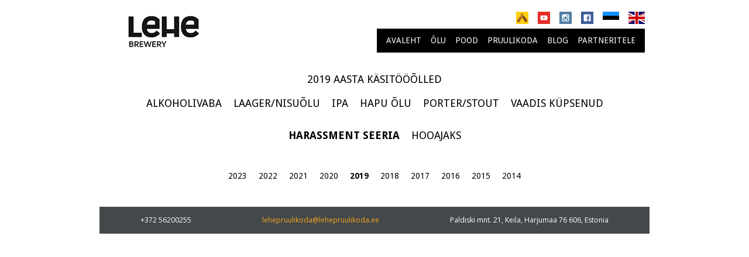

--- FILE ---
content_type: text/html
request_url: https://lehepruulikoda.ee/beer/2019/harassment/
body_size: 2063
content:
<!DOCTYPE html>
<html lang="et">
<head>
    <meta charset="utf-8">
    <meta http-equiv="x-ua-compatible" content="ie=edge">
    <title>2019 aasta käsitööõlled</title>
    <meta name="description" content="2019 aasta hooajalised käsitööõlled Lehe Pruulikojalt. Aastaringi auks ja pühade puhuks pruulitud õlled.">
    <meta name="viewport" content="width=device-width, initial-scale=1.0">
    <link rel="alternate" hreflang="et" href="https://lehepruulikoda.ee/beer/2019/harassment/" />         
    <link rel="alternate" hreflang="en" href="https://lehepruulikoda.ee/en/beer/2019/harassment/" />
        
    <link rel="apple-touch-icon" href="apple-touch-icon.png">
    <link rel="stylesheet" href="https://fonts.googleapis.com/css?family=Droid+Sans:400,700">
    <link rel="stylesheet" href="https://fonts.googleapis.com/css?family=Open+Sans:400,400i,700">
    <link rel="stylesheet" href="https://lehepruulikoda.ee/css/main.css?ver=1684140470">
    <script src="https://lehepruulikoda.ee/js/vendor/modernizr-2.8.3.min.js"></script>    
    
</head>

<body>
<header class="site-header">
<ul class="social-language-menu">
<li class="language-item">
    <a class="language-link" href="https://lehepruulikoda.ee/en/beer/2019/harassment/">
        <img class="language-image" 
            src="https://lehepruulikoda.ee/img/flag-en.svg" 
            alt="English"/>
    </a>
</li>
<li class="language-item">
    <a class="language-link" href="https://lehepruulikoda.ee/beer/2019/harassment/">
        <img class="language-image" 
            src="https://lehepruulikoda.ee/img/flag-et.svg" 
            alt="Eesti"/>
    </a>
</li>

<li class="social-item">
    <a class="social-link" href="https://www.facebook.com/lehebrewery">
        <img class="social-image" 
                src="https://lehepruulikoda.ee/img/facebook.svg"  
                alt="Link to Facebook"/>
    </a>
</li>
<li class="social-item">
    <a class="social-link" href="https://www.instagram.com/lehebrewery"> 
        <img class="social-image" 
            src="https://lehepruulikoda.ee/img/instagram.svg" 
            alt="Link to Instagram"/>
    </a>
</li>
<li class="social-item">
    <a class="social-link" href="https://www.youtube.com/channel/UCvsfybCspWdBeotKLooNKxA">
        <img class="social-image" 
            src="https://lehepruulikoda.ee/img/youtube.svg" 
            alt="Link to Youtube"/>
    </a>
</li>
<li class="social-item">
    <a class="social-link" href="https://untappd.com/LehePruulikoda">
        <img class="social-image"
            src="https://lehepruulikoda.ee/img/untappd.svg" 
            alt="Link to Untappd"/>
    </a>
</li>
</ul>
<div>
<a href="https://lehepruulikoda.ee/" class="lehe-logo-link" rel="home">
    <img width="220" 
        height="83" 
        src="https://lehepruulikoda.ee/img/lehe-logo.png" 
        class="lehe-logo" 
        alt="Lehe Logo" 
    />
</a>			
</div>
<nav class="main-navigation">
    <div class="small-screen-menu-container">
        <ul class="small-screen-menu">
            <li class="small-screen-item">
                <a class="small-screen-link" href="https://craft.lehe.beer">
                    <img class="small-screen-image" 
                        src="https://lehepruulikoda.ee/img/shop.svg" 
                        alt="Shop"/>
                </a>
            </li>        
            <li class="small-screen-item">
                <a class="small-screen-link" href="mailto:lehepruulikoda@lehepruulikoda.ee">
                    <img class="small-screen-image" 
                        src="https://lehepruulikoda.ee/img/mail.svg" 
                        alt="Mail"/>
                </a>
            </li>
            <li class="small-screen-item">
                <a class="small-screen-link" href="https://lehepruulikoda.ee/beer/tried-and-true/"> 
                    <img class="small-screen-image" 
                        src="https://lehepruulikoda.ee/img/pub.svg" 
                        alt="Beers"/>
                </a>
            </li>
            <li id="small-screen-menu-button" class="small-screen-item">
                <a class="small-screen-link" href="#!"> 
                    <img class="small-screen-image" 
                        src="https://lehepruulikoda.ee/img/menu.svg" 
                        alt="Menu"/>
                </a>
            </li>
        </ul>
    </div>
    <div class="menu-main-menu-container">
<ul class="menu"><li><a href="https://lehepruulikoda.ee/">Avaleht</a></li><li><a href="https://lehepruulikoda.ee/beer/tried-and-true/">Õlu</a></li><li><a href="https://craft.lehe.beer">Pood</a></li><li><a href="https://lehepruulikoda.ee/page/pruulikoda/">Pruulikoda</a>
<ul class="sub-menu"><li><a href="https://lehepruulikoda.ee/page/pruulimine/">Pruulimine</a></li><li><a href="https://lehepruulikoda.ee/page/pildid/">Pildid</a></li>
</ul>
</li><li><a href="https://lehepruulikoda.ee/blog/">Blog</a></li><li><a href="https://lehepruulikoda.ee/page/partneritele/">Partneritele</a></li>
</ul>
</div>		
</nav>

</header>
<main class="site-content">
            
            <p class="beer-list-heading">2019 aasta käsitööõlled</p>
            <ul class="category-list">
                    <li>                    
                    <a href="https://lehepruulikoda.ee/beer/2019/alcoholfree">Alkoholivaba</a></li>
                
                    <li>                    
                    <a href="https://lehepruulikoda.ee/beer/2019/lager">Laager/Nisuõlu</a></li>
                
                    <li>                    
                    <a href="https://lehepruulikoda.ee/beer/2019/tried-and-true">IPA</a></li>
                
                    <li>                    
                    <a href="https://lehepruulikoda.ee/beer/2019/sour">Hapu õlu</a></li>
                
                    <li>                    
                    <a href="https://lehepruulikoda.ee/beer/2019/portersstouts">Porter/Stout</a></li>
                
                    <li>                    
                    <a href="https://lehepruulikoda.ee/beer/2019/rare-and-aged">Vaadis küpsenud</a></li>
                
                    <li class="category-item-current">                    
                    <a href="https://lehepruulikoda.ee/beer/2019/harassment">Harassment seeria</a></li>
                
                    <li>                    
                    <a href="https://lehepruulikoda.ee/beer/2019/seasonals">Hooajaks</a></li>
                
            </ul>
            
            
            
                
            
                    
            <ul class="year-list">
                
                    <li><a href="https://lehepruulikoda.ee/beer/harassment">2023</a></li>
                
                    <li><a href="https://lehepruulikoda.ee/beer/2022/harassment">2022</a></li>
                
                    <li><a href="https://lehepruulikoda.ee/beer/2021/harassment">2021</a></li>
                
                    <li><a href="https://lehepruulikoda.ee/beer/2020/harassment">2020</a></li>
                
                    <li class="year-item-current"><a href="https://lehepruulikoda.ee/beer/2019/harassment">2019</a></li>
                
                    <li><a href="https://lehepruulikoda.ee/beer/2018/harassment">2018</a></li>
                
                    <li><a href="https://lehepruulikoda.ee/beer/2017/harassment">2017</a></li>
                
                    <li><a href="https://lehepruulikoda.ee/beer/2016/harassment">2016</a></li>
                
                    <li><a href="https://lehepruulikoda.ee/beer/2015/harassment">2015</a></li>
                
                    <li><a href="https://lehepruulikoda.ee/beer/2014/harassment">2014</a></li>
                
            </ul>

    </main><footer class="site-footer">
    <div class="lehe-phone">
        <a href="callto:+37256200255">+372 56200255</a>			
    </div>
    <div class="lehe-mail">
        <a href="mailto:lehepruulikoda@lehepruulikoda.ee">lehepruulikoda@lehepruulikoda.ee</a>			
    </div>
    <div class="lehe-address">
        <a href="http://maps.google.com/?q=Lehe+Pruulikoda">Paldiski mnt. 21, Keila, Harjumaa 76 606, Estonia</a>
    </div>		
</footer>
<script src="https://lehepruulikoda.ee/js/vendor/jquery-1.12.0.min.js"></script>    
<script src="https://lehepruulikoda.ee/js/navigation.js?ver=1684140470"></script>

<script async src="https://www.googletagmanager.com/gtag/js?id=UA-49806188-1"></script>
<script>
  window.dataLayer = window.dataLayer || [];
  function gtag(){dataLayer.push(arguments);}
  gtag('js', new Date());
  gtag('config', 'UA-49806188-1', { 'anonymize_ip': true });
</script>
<script>
    !function(f,b,e,v,n,t,s)
    {if(f.fbq)return;n=f.fbq=function(){n.callMethod?
    n.callMethod.apply(n,arguments):n.queue.push(arguments)};
    if(!f._fbq)f._fbq=n;n.push=n;n.loaded=!0;n.version='2.0';
    n.queue=[];t=b.createElement(e);t.async=!0;
    t.src=v;s=b.getElementsByTagName(e)[0];
    s.parentNode.insertBefore(t,s)}(window, document,'script',
    'https://connect.facebook.net/en_US/fbevents.js');
    fbq('init', '1690717244503601');
    fbq('track', 'PageView');
  </script>
  <noscript><img height="1" width="1" style="display:none"
    src="https://www.facebook.com/tr?id=1690717244503601&ev=PageView&noscript=1"
  /></noscript>
  </body>
</html>


--- FILE ---
content_type: text/css
request_url: https://lehepruulikoda.ee/css/main.css?ver=1684140470
body_size: 3155
content:
/*! normalize.css v7.0.0 | MIT License | github.com/necolas/normalize.css */html{line-height:1.15;-ms-text-size-adjust:100%;-webkit-text-size-adjust:100%}body{margin:0}article,aside,footer,header,nav,section{display:block}h1{font-size:2em;margin:.67em 0}figcaption,figure,main{display:block}figure{margin:1em 40px}hr{-webkit-box-sizing:content-box;box-sizing:content-box;height:0;overflow:visible}pre{font-family:monospace,monospace;font-size:1em}a{background-color:transparent;-webkit-text-decoration-skip:objects}abbr[title]{border-bottom:none;text-decoration:underline;-webkit-text-decoration:underline dotted;text-decoration:underline dotted}b,strong{font-weight:inherit}b,strong{font-weight:bolder}code,kbd,samp{font-family:monospace,monospace;font-size:1em}dfn{font-style:italic}mark{background-color:#ff0;color:#000}small{font-size:80%}sub,sup{font-size:75%;line-height:0;position:relative;vertical-align:baseline}sub{bottom:-.25em}sup{top:-.5em}audio,video{display:inline-block}audio:not([controls]){display:none;height:0}img{border-style:none}svg:not(:root){overflow:hidden}button,input,optgroup,select,textarea{font-family:sans-serif;font-size:100%;line-height:1.15;margin:0}button,input{overflow:visible}button,select{text-transform:none}[type=reset],[type=submit],button,html [type=button]{-webkit-appearance:button}[type=button]::-moz-focus-inner,[type=reset]::-moz-focus-inner,[type=submit]::-moz-focus-inner,button::-moz-focus-inner{border-style:none;padding:0}[type=button]:-moz-focusring,[type=reset]:-moz-focusring,[type=submit]:-moz-focusring,button:-moz-focusring{outline:1px dotted ButtonText}fieldset{padding:.35em .75em .625em}legend{-webkit-box-sizing:border-box;box-sizing:border-box;color:inherit;display:table;max-width:100%;padding:0;white-space:normal}progress{display:inline-block;vertical-align:baseline}textarea{overflow:auto}[type=checkbox],[type=radio]{-webkit-box-sizing:border-box;box-sizing:border-box;padding:0}[type=number]::-webkit-inner-spin-button,[type=number]::-webkit-outer-spin-button{height:auto}[type=search]{-webkit-appearance:textfield;outline-offset:-2px}[type=search]::-webkit-search-cancel-button,[type=search]::-webkit-search-decoration{-webkit-appearance:none}::-webkit-file-upload-button{-webkit-appearance:button;font:inherit}details,menu{display:block}summary{display:list-item}canvas{display:inline-block}template{display:none}[hidden]{display:none}html{min-width:320px;-webkit-box-sizing:border-box;box-sizing:border-box}*,:after,:before{-webkit-box-sizing:inherit;box-sizing:inherit}body{background:#fff}body,button,input,select,textarea{color:#404040;font-family:"Droid Sans",sans-serif;font-size:16px;font-size:1rem;line-height:1.5}img{height:auto;max-width:100%}.site-content,.site-footer,.site-header{max-width:940px;margin:12px auto 12px auto}.site-content:after,.site-content:before,.site-footer:after,.site-footer:before,.site-header:after,.site-header:before{content:"";display:table;table-layout:fixed}.site-content:after,.site-footer:after,.site-header:after{clear:both}.social-language-menu{display:-webkit-box;display:-ms-flexbox;display:flex;-webkit-box-orient:horizontal;-webkit-box-direction:reverse;-ms-flex-direction:row-reverse;flex-direction:row-reverse;float:right;list-style:none;-webkit-box-sizing:border-box;box-sizing:border-box;padding:0;-webkit-padding-start:0}.language-link,.lehe-logo-link,.social-link{display:block;-webkit-box-sizing:border-box;box-sizing:border-box;line-height:0}.lehe-logo,.lehe-logo-link{float:left;width:auto;height:auto}.lehe-logo{width:120px}.social-language-menu{width:100%;margin:0 0 10px;-webkit-box-shadow:0 4px 7px -3px rgba(31,50,63,.25);box-shadow:0 4px 7px -3px rgba(31,50,63,.25)}.site-header{margin:0 auto 12px auto}.language-link,.social-link{margin:12px 8px}.social-image{height:24px;width:24px;max-height:24px;max-width:24px}.language-image{height:24px;width:32px;max-height:24px;max-width:32px}@media screen and (min-width:621px){.lehe-logo{width:220px}.social-language-menu{width:60%;margin:0;-webkit-box-shadow:none;box-shadow:none}.site-header{margin:12px auto 12px auto}.language-link,.social-link{margin:8px 8px}.social-image{height:21px;width:21px;max-height:21px;max-width:21px}.language-image{height:21px;width:28px;max-height:21px;max-width:28px}}.main-navigation{display:block;position:relative;-webkit-box-sizing:border-box;box-sizing:border-box;float:right;width:200px;-webkit-padding-start:0}.main-navigation{width:60%}.main-navigation li{display:list-item;list-style:none}.main-navigation ul{-webkit-padding-start:0;margin:0}.small-screen-menu-container{display:block}ul.small-screen-menu{display:-webkit-box;display:-ms-flexbox;display:flex;padding:0;-webkit-box-pack:end;-ms-flex-pack:end;justify-content:flex-end}.small-screen-link{display:block;line-height:0;margin:5px 10px}.small-screen-image{height:33px;width:33px}.menu-main-menu-container{display:none}@media screen and (max-width:620px){.menu-main-menu-container{position:absolute;z-index:10;top:57px;width:100%}.main-navigation ul{width:100%;padding-left:0}.main-navigation ul li ul{padding-left:0}.menu a,.menu a:link,.menu a:visited{display:block;font-size:18px;padding:14px 10px 14px 10px;text-decoration:none;color:#fff;display:block;text-decoration:none;background-color:rgba(0,0,0,.7);position:relative;text-transform:uppercase;width:100%}.menu a:hover{text-decoration:underline}.sub-menu a,.sub-menu a:hover,.sub-menu a:link,.sub-menu a:visited{font-size:16px;padding-left:20px}.menu li.current-menu-item>a{font-weight:700}.menu li.current-menu-item a,.menu li.current-menu-parent a{background-color:rgba(68,72,74,.7)}}@media screen and (min-width:621px){.menu a,.menu a:link,.menu a:visited{display:block;text-decoration:none;color:#fff;display:block;text-decoration:none;background-color:#000;position:relative;text-transform:uppercase}.menu a:hover{text-decoration:underline}.menu li.current-menu-item>a{font-weight:700}.menu li.current-menu-item a,.menu li.current-menu-parent a{background-color:#44484a}.menu{display:-webkit-box;display:-ms-flexbox;display:flex;padding:0;-webkit-box-pack:end;-ms-flex-pack:end;justify-content:flex-end;position:relative}.menu li{list-style:none}.menu li.current-menu-item ul,.menu li.current-menu-parent ul{display:-webkit-box;display:-ms-flexbox;display:flex;position:absolute;padding:0;-webkit-box-pack:start;-ms-flex-pack:start;justify-content:flex-start}.menu li ul{display:none}.small-screen-menu-container{display:none}.menu-main-menu-container{display:block;position:static;margin-right:8px}.menu a{padding:12px 8px;font-size:12px}.menu>li:first-child a{padding:12px 8px 12px 16px}.menu>li:last-child a{padding:12px 16px 12px 8px}}@media screen and (min-width:700px){.menu a{padding:10px 8px;font-size:14px}.menu>li:first-child a{padding:10px 8px 10px 16px}.menu>li:last-child a{padding:10px 16px 10px 8px}}.site-footer{padding:10px;display:-webkit-box;display:-ms-flexbox;display:flex;-ms-flex-pack:distribute;justify-content:space-around;-webkit-box-orient:vertical;-webkit-box-direction:normal;-ms-flex-direction:column;flex-direction:column;background-color:#44484a}.site-footer div{font-family:'Open Sans',sans-serif;font-size:12px;color:#fff;padding:4px;margin-left:auto;margin-right:auto}@media screen and (min-width:621px){.site-footer{-webkit-box-orient:horizontal;-webkit-box-direction:normal;-ms-flex-direction:row;flex-direction:row}}.site-footer a,.site-footer a:link,.site-footer a:visited{display:block;text-decoration:none;color:#fff}.site-footer .lehe-mail a{color:#f8a620}.site-footer a:hover{text-decoration:underline}.beer-article{display:-webkit-box;display:-ms-flexbox;display:flex;padding:0;-ms-flex-wrap:wrap;flex-wrap:wrap;-webkit-margin-start:0;-ms-flex-pack:distribute;justify-content:space-around}.beer-figure{-ms-flex-preferred-size:100%;flex-basis:100%}.beer-img{display:block;margin:auto}div.beer-article-divider{display:block;height:5px;width:45%;margin-top:10px;margin-bottom:10px;margin-left:auto;margin-right:auto;border-bottom:1px solid #a9a9a9}.beer-info{-ms-flex-preferred-size:100%;flex-basis:100%;padding-right:10px;padding-left:10px}@media screen and (min-width:621px){.beer-article{-ms-flex-wrap:nowrap;flex-wrap:nowrap}.beer-figure{-ms-flex-preferred-size:55%;flex-basis:55%}.beer-info{-ms-flex-preferred-size:45%;flex-basis:45%}}h1.beer-info-title{margin-top:16px;margin-bottom:0;font-family:'Droid Sans',sans-serif;font-size:24px;font-weight:700;color:#8a0b13;text-transform:uppercase}h2.beer-info-style{margin-top:0;font-size:16px;font-weight:700}div.beer-info h3,h3.beer-info-chapter-heading{margin-top:0;font-size:14px;font-weight:700;margin-bottom:0}.beer-info p{margin-top:0;margin-bottom:14px;font-family:'Open Sans',sans-serif;font-size:14px;-webkit-hyphens:auto;-ms-hyphens:auto;hyphens:auto}.beer-info a,.beer-info a:link,.beer-info a:visited{text-decoration:underline;color:#000}.category-list{margin-top:18px;margin-bottom:18px;display:-webkit-box;display:-ms-flexbox;display:flex;padding:0;-ms-flex-wrap:wrap;flex-wrap:wrap;-webkit-margin-start:0;-webkit-box-pack:center;-ms-flex-pack:center;justify-content:center}.category-list li{list-style:none;-ms-flex-preferred-size:auto;flex-basis:auto}.year-list{display:-webkit-box;display:-ms-flexbox;display:flex;padding:0;-webkit-margin-start:0;-webkit-box-pack:center;-ms-flex-pack:center;justify-content:center}.year-list li{list-style:none;-ms-flex-preferred-size:auto;flex-basis:auto}.category-list a,.category-list a:link,.category-list a:visited,.year-list a,.year-list a:link,.year-list a:visited{display:block;font-size:18px;padding:14px 10px 14px 10px;text-decoration:none;color:#000;position:relative;text-transform:uppercase;width:100%}.category-list{margin-top:0}.beer-list-heading{display:-webkit-box;display:-ms-flexbox;display:flex;-webkit-box-pack:center;-ms-flex-pack:center;justify-content:center;font-size:18px;text-decoration:none;color:#000;text-transform:uppercase;width:100%;margin-bottom:0}.year-list a,.year-list a:link,.year-list a:visited{display:block;font-size:14px}.category-list a:hover,.year-list a:hover{text-decoration:underline}.category-list li.category-item-current>a,.year-list li.year-item-current>a{font-weight:700}p.fallback{width:50%;margin-left:auto;margin-right:auto}.page-article{margin-top:36px;padding:0;-webkit-margin-start:0}.page-figure{margin-top:24px;margin-bottom:0;margin-left:25px;margin-right:15px;display:-webkit-box;display:-ms-flexbox;display:flex;-webkit-box-pack:center;-ms-flex-pack:center;justify-content:center;float:none}.page-img{display:block;-ms-flex-item-align:center;align-self:center}.page-text p{font-family:'Open Sans',sans-serif;font-size:16px;max-width:640px;margin-top:16px;margin-bottom:16px;margin-left:auto;margin-right:auto;padding-right:10px;padding-left:10px}.page-text a{text-decoration:underline;color:#000}.page-text h3{font-family:'Droid Sans',sans-serif;font-size:20px;font-weight:700;color:#8a0b13;max-width:640px;margin-top:0;margin-top:16px;margin-bottom:0;margin-left:auto;margin-right:auto;padding-right:10px;padding-left:10px}.page-text img{display:block;margin-left:auto;margin-right:auto}header.page-text-header{display:-webkit-box;display:-ms-flexbox;display:flex;-ms-flex-pack:distribute;justify-content:space-around}h1.page-text-header{font-family:'Droid Sans',sans-serif;font-size:24px;font-weight:700;color:#8a0b13;text-transform:uppercase;display:inline-block}@media screen and (min-width:621px){.page-figure{float:left;-ms-flex-pack:distribute;justify-content:space-around}}.blog-list{display:-webkit-box;display:-ms-flexbox;display:flex;margin-top:20px;-webkit-box-orient:horizontal;-webkit-box-direction:normal;-ms-flex-direction:row;flex-direction:row;-ms-flex-wrap:wrap;flex-wrap:wrap;-webkit-margin-start:0;-ms-flex-pack:distribute;justify-content:space-around}.blog-figure{width:220px;display:block;margin:5px;padding:0}.blog-img{width:100%;display:block;border-radius:3px;-webkit-box-shadow:6px 6px 7px 0 rgba(0,0,0,.2);box-shadow:6px 6px 7px 0 rgba(0,0,0,.2)}.blog-list a,.blog-list a:link,.blog-list a:visited{text-decoration:none;color:#000}.blog-list a:hover{text-decoration:underline}.blog-figure h3{font-size:14px;font-family:'Droid Sans',sans-serif;text-align:center}@media screen and (min-width:459px){.blog-list{-ms-flex-pack:distribute;justify-content:space-around}.blog-figure{width:220px;display:block;padding:0}.blog-img{width:100%;display:block;margin:5px}}.blog-article{margin-top:36px;padding:0;-webkit-margin-start:0}.blog-figure-single{margin-top:24px;margin-bottom:0;margin-left:25px;margin-right:15px;display:-webkit-box;display:-ms-flexbox;display:flex;-webkit-box-pack:center;-ms-flex-pack:center;justify-content:center;float:none}.blog-img-single{display:block;-ms-flex-item-align:center;align-self:center}.blog-text a,.blog-text a:link,.blog-text a:visited{text-decoration:underline;color:#000}.blog-text p{font-family:'Open Sans',sans-serif;font-size:16px;max-width:640px;margin-top:16px;margin-bottom:16px;margin-left:auto;margin-right:auto;padding-right:10px;padding-left:10px}.blog-text video{display:block;max-width:640px;margin-top:16px;margin-bottom:16px;margin-left:auto;margin-right:auto;padding-right:10px;padding-left:10px}.blog-text a{text-decoration:underline;color:#000}.blog-text h3{font-family:'Droid Sans',sans-serif;font-size:16px;font-weight:700;max-width:640px;margin-top:0;margin-top:16px;margin-bottom:0;margin-left:auto;margin-right:auto;padding-right:10px;padding-left:10px}.blog-text img{display:block;margin-left:auto;margin-right:auto}.blog-text-header{display:-webkit-box;display:-ms-flexbox;display:flex;-webkit-box-orient:vertical;-webkit-box-direction:normal;-ms-flex-direction:column;flex-direction:column;-webkit-box-pack:center;-ms-flex-pack:center;justify-content:center;max-width:640px;margin-left:auto;margin-right:auto}.blog-text-header h1{font-family:'Droid Sans',sans-serif;font-size:24px;font-weight:700;color:#8a0b13;text-transform:uppercase;text-align:center;display:block}.blog-text-header h3{font-family:'Droid Sans',sans-serif;margin-top:0;font-size:14px;font-weight:700;text-align:center;margin-bottom:0;display:block}@media screen and (min-width:621px){.blog-figure-single{float:left;-ms-flex-pack:distribute;justify-content:space-around}}.image-list{display:-webkit-box;display:-ms-flexbox;display:flex;margin-top:40px;-webkit-box-orient:horizontal;-webkit-box-direction:normal;-ms-flex-direction:row;flex-direction:row;-ms-flex-wrap:wrap;flex-wrap:wrap;-webkit-margin-start:0;-ms-flex-pack:distribute;justify-content:space-around}.image-figure{width:220px;display:block;margin:5px;padding:0}.image-img{width:100%;display:block;border-radius:3px;-webkit-box-shadow:6px 6px 7px 0 rgba(0,0,0,.2);box-shadow:6px 6px 7px 0 rgba(0,0,0,.2)}.image-list a,.image-list a:link,.image-list a:visited{text-decoration:none;color:#000}.image-list a:hover{text-decoration:underline}.image-figure h3{font-size:14px;font-family:'Droid Sans',sans-serif;font-weight:700;text-align:center;margin-bottom:0}.image-figure p{font-size:14px;font-family:'Droid Sans',sans-serif;text-align:center;margin:0}@media screen and (min-width:459px){.image-list{-ms-flex-pack:distribute;justify-content:space-around}.image-figure{width:220px;display:block;padding:0}.image-img{width:100%;display:block;margin:5px}}.frontpage-title{margin-top:16px;margin-bottom:16px;font-family:'Droid Sans',sans-serif;font-size:24px;font-weight:700;color:#8a0b13;text-transform:uppercase;text-align:center}.fp-beer-article,.fp-blog-article{display:-webkit-box;display:-ms-flexbox;display:flex;-webkit-box-orient:vertical;-webkit-box-direction:normal;-ms-flex-direction:column;flex-direction:column;padding:0;-webkit-margin-start:0;-ms-flex-pack:distribute;justify-content:space-around}.fp-beer-figure,.fp-blog-figure{-ms-flex-preferred-size:100%;flex-basis:100%;margin-top:30px;margin-bottom:20px;margin-left:20px;margin-right:20px}.fp-beer-img,.fp-blog-img{display:block;width:330px;height:auto;margin-left:auto;margin-right:auto}.fp-beer-info,.fp-blog-info{-ms-flex-preferred-size:100%;flex-basis:100%;padding-right:10px;padding-left:10px;height:auto}@media screen and (min-width:621px){.fp-beer-article{float:left}.fp-blog-article{float:right}.fp-beer-article,.fp-blog-article{width:80%;-ms-flex-wrap:nowrap;flex-wrap:nowrap;-webkit-box-orient:horizontal;-webkit-box-direction:normal;-ms-flex-direction:row;flex-direction:row}.fp-beer-figure,.fp-blog-figure{-ms-flex-preferred-size:35%;flex-basis:35%;display:block;width:220px;height:auto}.fp-beer-info,.fp-blog-info{-ms-flex-preferred-size:75%;flex-basis:75%;height:auto}}h1.fp-beer-info-title,h1.fp-blog-info-title{margin-top:20px;margin-bottom:0;font-family:'Droid Sans',sans-serif;font-size:20px;font-weight:700;color:#8a0b13}h2.fp-beer-info-style{margin-top:0;font-family:'Droid Sans',sans-serif;font-size:20px;font-weight:400;font-style:italic}.fp-read-more,.fp-read-more:link,.fp-read-more:visited{color:#000}.fp-header-link,.fp-header-link:link,.fp-header-link:visited{-webkit-text-decoration:None;text-decoration:None}

--- FILE ---
content_type: image/svg+xml
request_url: https://lehepruulikoda.ee/img/untappd.svg
body_size: 1629
content:
<?xml version="1.0" encoding="UTF-8" standalone="no"?>
<!-- Created with Inkscape (http://www.inkscape.org/) -->

<svg
   xmlns:dc="http://purl.org/dc/elements/1.1/"
   xmlns:cc="http://creativecommons.org/ns#"
   xmlns:rdf="http://www.w3.org/1999/02/22-rdf-syntax-ns#"
   xmlns:svg="http://www.w3.org/2000/svg"
   xmlns="http://www.w3.org/2000/svg"
   xmlns:xlink="http://www.w3.org/1999/xlink"
   xmlns:sodipodi="http://sodipodi.sourceforge.net/DTD/sodipodi-0.dtd"
   xmlns:inkscape="http://www.inkscape.org/namespaces/inkscape"
   width="1252"
   height="1252"
   id="svg2"
   version="1.1"
   inkscape:version="0.48.4 r9939"
   sodipodi:docname="untappd-2016.svg">
  <defs
     id="defs4">
    <linearGradient
       id="linearGradient3862">
      <stop
         id="stop3864"
         offset="0"
         style="stop-color:#734019;stop-opacity:1;" />
      <stop
         id="stop3866"
         offset="1"
         style="stop-color:#8e4e22;stop-opacity:1;" />
    </linearGradient>
    <linearGradient
       id="linearGradient3842">
      <stop
         style="stop-color:#e17e24;stop-opacity:1;"
         offset="0"
         id="stop3844" />
      <stop
         style="stop-color:#924f21;stop-opacity:1;"
         offset="1"
         id="stop3846" />
    </linearGradient>
    <linearGradient
       inkscape:collect="always"
       xlink:href="#linearGradient3862"
       id="linearGradient3885"
       gradientUnits="userSpaceOnUse"
       gradientTransform="matrix(0.81480122,0.57974042,-0.57974042,0.81480122,202.02441,127.50805)"
       x1="11.404741"
       y1="156.40669"
       x2="980.34662"
       y2="29.127472" />
    <linearGradient
       inkscape:collect="always"
       xlink:href="#linearGradient3842"
       id="linearGradient3888"
       gradientUnits="userSpaceOnUse"
       gradientTransform="matrix(0.81480122,0.57974042,-0.57974042,0.81480122,601.29315,51.989116)"
       x1="-280.79041"
       y1="232.86238"
       x2="140.1302"
       y2="1057.1469" />
  </defs>
  <sodipodi:namedview
     id="base"
     pagecolor="#ffce0d"
     bordercolor="#666666"
     borderopacity="1.0"
     inkscape:pageopacity="1"
     inkscape:pageshadow="2"
     inkscape:zoom="0.35"
     inkscape:cx="567.7594"
     inkscape:cy="365.08473"
     inkscape:document-units="px"
     inkscape:current-layer="layer1"
     showgrid="false"
     fit-margin-top="0"
     fit-margin-left="0"
     fit-margin-right="0"
     fit-margin-bottom="0"
     showguides="true"
     inkscape:guide-bbox="true"
     inkscape:window-width="1603"
     inkscape:window-height="970"
     inkscape:window-x="198"
     inkscape:window-y="67"
     inkscape:window-maximized="0">
    <sodipodi:guide
       orientation="0,1"
       position="565.71429,1382.8571"
       id="guide3065" />
  </sodipodi:namedview>
  <metadata
     id="metadata7">
    <rdf:RDF>
      <cc:Work
         rdf:about="">
        <dc:format>image/svg+xml</dc:format>
        <dc:type
           rdf:resource="http://purl.org/dc/dcmitype/StillImage" />
        <dc:title></dc:title>
      </cc:Work>
    </rdf:RDF>
  </metadata>
  <g
     inkscape:label="Layer 1"
     inkscape:groupmode="layer"
     id="layer1"
     transform="translate(253.95276,99.818909)">
    <rect
       style="fill:#ffce0d;fill-opacity:1;stroke:none"
       id="rect3909"
       width="1252"
       height="1252"
       x="-253.95276"
       y="-99.818909" />
    <path
       sodipodi:nodetypes="ccccccccccccccc"
       inkscape:connector-curvature="0"
       id="path3858"
       d="M 680.28097,957.44912 C 772.45539,996.35503 906.63835,905.86843 898.51914,806.4971 L 620.58838,404.68 524.88375,352.32658 310.6236,122.2939 l -3.85513,-16.8743 -14.63523,-4.2077 -2.07106,-16.806242 c -38.81031,3.741189 -64.51677,21.521862 -80.77456,55.870532 l 15.28873,7.66379 0.53638,13.95966 14.42927,9.56032 143.17853,279.19875 19.62967,104.9733 z"
       style="fill:url(#linearGradient3885);fill-opacity:1;stroke:none;stroke-width:1;stroke-opacity:1" />
    <path
       style="fill:url(#linearGradient3888);fill-opacity:1;stroke:none;stroke-width:1;stroke-opacity:1"
       d="m -158.90255,806.83198 c -5.21425,99.91295 125.536838,195.29142 216.213318,153.83826 L 340.55565,562.58126 357.21328,454.77227 500.59666,175.01588 l 14.55501,-9.36777 -1.02419,-15.1936 15.0982,-7.66703 C 512.49969,107.56707 487.03182,89.446293 449.20056,85.848686 l -2.00317,16.984284 -12.94383,5.2552 -4.07901,16.82157 L 216.36907,354.56 124.34233,408.743 z"
       id="path3840"
       inkscape:connector-curvature="0"
       sodipodi:nodetypes="ccccccccccccccc" />
  </g>
</svg>


--- FILE ---
content_type: image/svg+xml
request_url: https://lehepruulikoda.ee/img/shop.svg
body_size: 634
content:
<?xml version="1.0" encoding="utf-8"?>
<!-- Generator: Adobe Illustrator 16.0.4, SVG Export Plug-In . SVG Version: 6.00 Build 0)  -->
<!DOCTYPE svg PUBLIC "-//W3C//DTD SVG 1.1//EN" "http://www.w3.org/Graphics/SVG/1.1/DTD/svg11.dtd">
<svg version="1.1" id="Layer_1" xmlns="http://www.w3.org/2000/svg" xmlns:xlink="http://www.w3.org/1999/xlink" x="0px" y="0px"
	 width="54px" height="54px" viewBox="0 0 54 54" enable-background="new 0 0 54 54" xml:space="preserve">
<g>
	<g>
		<path fill="#5DB3CF" d="M52,26.999C52,40.806,40.806,52,27.002,52C13.193,52,2,40.806,2,26.999S13.193,2,27.002,2
			C40.806,2,52,13.192,52,26.999z"/>
	</g>
</g>
<path fill="#FFFFFF" d="M35.706,37.3c-1.846,0-3.389,1.269-3.835,2.976h-7.262c-0.44-1.681-1.942-2.929-3.75-2.967l-0.684-3.09
	h17.414l2.893-14.122h-23.43l-1.626-7.351H9.518v2h4.302l5.095,23.037c-1.253,0.67-2.117,1.975-2.117,3.492
	c0,2.193,1.784,3.979,3.977,3.979c1.846,0,3.387-1.271,3.834-2.979h7.261c0.447,1.708,1.99,2.979,3.836,2.979
	c2.193,0,3.979-1.785,3.979-3.979C39.685,39.083,37.899,37.3,35.706,37.3z M20.775,43.254c-1.09,0-1.977-0.888-1.977-1.979
	c0-1.089,0.887-1.976,1.977-1.976c1.09,0,1.977,0.887,1.977,1.976C22.752,42.366,21.865,43.254,20.775,43.254z M35.706,43.254
	c-1.091,0-1.979-0.888-1.979-1.979c0-1.089,0.888-1.976,1.979-1.976s1.979,0.887,1.979,1.976
	C37.685,42.366,36.797,43.254,35.706,43.254z"/>
</svg>


--- FILE ---
content_type: image/svg+xml
request_url: https://lehepruulikoda.ee/img/menu.svg
body_size: 1515
content:
<?xml version="1.0" encoding="utf-8"?>
<!-- Generator: Adobe Illustrator 16.0.0, SVG Export Plug-In . SVG Version: 6.00 Build 0)  -->
<!DOCTYPE svg PUBLIC "-//W3C//DTD SVG 1.1//EN" "http://www.w3.org/Graphics/SVG/1.1/DTD/svg11.dtd">
<svg version="1.1" id="Layer_1" xmlns="http://www.w3.org/2000/svg" xmlns:xlink="http://www.w3.org/1999/xlink" x="0px" y="0px"
	 width="28px" height="28px" viewBox="0 0 28 28" enable-background="new 0 0 28 28" xml:space="preserve">
<g>
	<path fill="#707172" d="M94,28.001c-7.722,0-14-6.279-14-14.001c0-7.718,6.278-13.999,14-13.999c7.72,0,14,6.281,14,13.999
		C108,21.722,101.72,28.001,94,28.001L94,28.001z"/>
	<g>
		<path fill="#FFFFFF" d="M91.963,11.227h-1.789v2.866h1.789v8.447h3.446v-8.392h2.292l0.365-2.922h-2.657l0.056-1.395
			c0,0-0.184-1.054,0.918-1.131h1.684V5.832h-2.813c0,0-3.157,0-3.239,2.973L91.963,11.227z"/>
	</g>
</g>
<g>
	<path fill="#707172" d="M25.782,5.611c0,0.938-0.851,1.703-1.892,1.703H4.108c-1.04,0-1.891-0.766-1.891-1.703l0,0
		c0-0.943,0.851-1.705,1.891-1.705h19.782C24.932,3.906,25.782,4.668,25.782,5.611L25.782,5.611z"/>
	<path fill="#707172" d="M25.782,13.999c0,0.943-0.851,1.705-1.892,1.705H4.108c-1.04,0-1.891-0.762-1.891-1.705l0,0
		c0-0.94,0.851-1.7,1.891-1.7h19.782C24.932,12.298,25.782,13.058,25.782,13.999L25.782,13.999z"/>
	<path fill="#707172" d="M25.782,22.391c0,0.939-0.851,1.703-1.892,1.703H4.108c-1.04,0-1.891-0.764-1.891-1.703l0,0
		c0-0.939,0.851-1.702,1.891-1.702h19.782C24.932,20.688,25.782,21.451,25.782,22.391L25.782,22.391z"/>
</g>
<path fill="#F9B231" d="M80.626-3c-7.72,0-14.001-6.278-14.001-14.001C66.625-24.719,72.906-31,80.626-31
	c7.719,0,13.999,6.281,13.999,13.999C94.625-9.278,88.345-3,80.626-3L80.626-3z"/>
<path fill-rule="evenodd" clip-rule="evenodd" fill="#FFFFFF" d="M83.381-7.408c-0.004-0.439-0.049-8.452-0.049-9.391
	c0-0.161,0.018-0.325,0.023-0.486c0.002-0.396-0.102-0.774-0.307-1.129c-0.08-0.133-0.184-0.25-0.286-0.37
	c-0.097-0.114-0.206-0.224-0.302-0.336c-0.135-0.173-0.29-0.421-0.29-1.185c0-0.343,0.005-0.688-0.021-1.029
	c-0.051-0.675-0.122-1.348-0.182-2.022c-0.046-0.447-0.086-0.896-0.125-1.346c-0.028-0.264-0.059-0.527-0.084-0.793
	c-0.012-0.081-0.012-0.166-0.016-0.25c-0.004-0.039-0.01-0.082-0.018-0.128c0.166-0.056,0.166-0.06,0.125-0.224
	c-0.059-0.232-0.125-0.467-0.17-0.704c-0.026-0.115-0.017-0.229,0.083-0.32c0.016-0.012,0.016-0.038,0.013-0.058
	c-0.004-0.104-0.128-0.255-0.304-0.283c-0.262-0.045-0.525-0.066-0.791-0.071v-0.002c-0.02,0-0.035,0.002-0.06,0.002
	c-0.017,0-0.039-0.002-0.059-0.002v0.002c-0.262,0.005-0.527,0.026-0.79,0.071c-0.173,0.028-0.3,0.179-0.31,0.283
	c0,0.02,0,0.046,0.013,0.058c0.104,0.091,0.114,0.205,0.089,0.32c-0.047,0.237-0.107,0.472-0.169,0.704
	c-0.042,0.164-0.046,0.168,0.122,0.224c-0.006,0.046-0.011,0.089-0.016,0.128c-0.01,0.084-0.01,0.169-0.016,0.25
	c-0.027,0.266-0.058,0.529-0.082,0.793c-0.044,0.449-0.08,0.898-0.124,1.346c-0.067,0.675-0.135,1.348-0.185,2.022
	c-0.027,0.341-0.02,0.687-0.02,1.029c0,0.764-0.158,1.012-0.29,1.185c-0.099,0.112-0.208,0.222-0.302,0.336
	c-0.104,0.12-0.21,0.237-0.286,0.37c-0.206,0.354-0.309,0.732-0.306,1.129c0,0.161,0.017,0.325,0.017,0.486
	c0.004,0.959-0.042,9.312-0.046,9.408c0,0.514,1.234,0.926,2.759,0.926s2.761-0.412,2.761-0.926
	C83.385-7.396,83.381-7.4,83.381-7.408z"/>
<g>
	<path fill="#707172" d="M149.334,28.002c-7.721,0-14-6.279-14-14.003c0-7.719,6.279-14,14-14s14,6.282,14,14
		C163.334,21.723,157.055,28.002,149.334,28.002L149.334,28.002z"/>
	<g>
		<g>
			<polygon fill="#FFFFFF" points="140.591,8.788 140.598,19.297 146.893,13.955 			"/>
		</g>
		<g>
			<polygon fill="#FFFFFF" points="158.077,8.788 158.071,19.297 151.775,13.955 			"/>
		</g>
		<polygon fill="#FFFFFF" points="141.191,8.089 149.334,14.756 157.477,8.089 		"/>
		<polygon fill="#FFFFFF" points="157.375,19.91 151.056,14.554 149.334,15.969 147.612,14.554 141.293,19.91 		"/>
	</g>
</g>
</svg>


--- FILE ---
content_type: image/svg+xml
request_url: https://lehepruulikoda.ee/img/youtube.svg
body_size: 720
content:
<?xml version="1.0" encoding="utf-8"?>
<!-- Generator: Adobe Illustrator 17.1.0, SVG Export Plug-In . SVG Version: 6.00 Build 0)  -->
<!DOCTYPE svg PUBLIC "-//W3C//DTD SVG 1.1//EN" "http://www.w3.org/Graphics/SVG/1.1/DTD/svg11.dtd">
<svg version="1.1" id="YouTube" xmlns="http://www.w3.org/2000/svg" xmlns:xlink="http://www.w3.org/1999/xlink" x="0px" y="0px"
	 viewBox="0 0 128 128" enable-background="new 0 0 128 128" xml:space="preserve">
<g>
	<rect id="youtube-back" fill="#E52D27" width="128" height="128"/>
	<path id="youtube-youtube" fill="#FFFFFF" d="M99.8398,78.3359c0,5.6319-4.6084,10.2403-10.2402,10.2403H38.3994
		c-5.6318,0-10.2392-4.6084-10.2392-10.2403V49.6641c0-5.6319,4.6074-10.2403,10.2392-10.2403h51.2002
		c5.6318,0,10.2402,4.6084,10.2402,10.2403V78.3359z M56.5967,72.793l19.3681-10.0352L56.5967,52.6533V72.793z"/>
</g>
</svg>


--- FILE ---
content_type: image/svg+xml
request_url: https://lehepruulikoda.ee/img/mail.svg
body_size: 1464
content:
<?xml version="1.0" encoding="utf-8"?>
<!-- Generator: Adobe Illustrator 16.0.0, SVG Export Plug-In . SVG Version: 6.00 Build 0)  -->
<!DOCTYPE svg PUBLIC "-//W3C//DTD SVG 1.1//EN" "http://www.w3.org/Graphics/SVG/1.1/DTD/svg11.dtd">
<svg version="1.1" id="Layer_1" xmlns="http://www.w3.org/2000/svg" xmlns:xlink="http://www.w3.org/1999/xlink" x="0px" y="0px"
	 width="28px" height="28px" viewBox="0 0 28 28" enable-background="new 0 0 28 28" xml:space="preserve">
<path fill="#707172" d="M31.441,71.68c-6.813,0-12.354-5.541-12.354-12.355c0-6.811,5.54-12.354,12.354-12.354
	c6.812,0,12.353,5.543,12.353,12.354C43.794,66.139,38.253,71.68,31.441,71.68L31.441,71.68z"/>
<g>
	<path fill="#FFFFFF" d="M29.228,56.877h-1.579v2.529h1.579v7.453h3.04v-7.404h2.022l0.322-2.578h-2.345l0.049-1.23
		c0,0-0.162-0.93,0.811-0.998h1.485v-2.531H32.13c0,0-2.785,0-2.858,2.623L29.228,56.877z"/>
</g>
<path fill="#F9B231" d="M68.597,71.68c-6.812,0-12.354-5.541-12.354-12.355c0-6.811,5.543-12.354,12.354-12.354
	c6.811,0,12.354,5.543,12.354,12.354C80.95,66.139,75.407,71.68,68.597,71.68L68.597,71.68z"/>
<g>
	<path fill="#707172" d="M111.978,53.01c0,0.73-0.662,1.326-1.474,1.326H95.095c-0.811,0-1.473-0.596-1.473-1.326l0,0
		c0-0.734,0.662-1.328,1.473-1.328h15.409C111.315,51.682,111.978,52.275,111.978,53.01L111.978,53.01z"/>
	<path fill="#707172" d="M111.978,59.543c0,0.734-0.662,1.328-1.474,1.328H95.095c-0.811,0-1.473-0.594-1.473-1.328l0,0
		c0-0.732,0.662-1.324,1.473-1.324h15.409C111.315,58.219,111.978,58.811,111.978,59.543L111.978,59.543z"/>
	<path fill="#707172" d="M111.978,66.08c0,0.732-0.662,1.326-1.474,1.326H95.095c-0.811,0-1.473-0.594-1.473-1.326l0,0
		c0-0.732,0.662-1.326,1.473-1.326h15.409C111.315,64.754,111.978,65.348,111.978,66.08L111.978,66.08z"/>
</g>
<path fill-rule="evenodd" clip-rule="evenodd" fill="#FFFFFF" d="M71.09,67.471c-0.005-0.389-0.044-7.459-0.044-8.287
	c0-0.143,0.016-0.287,0.021-0.43c0.002-0.35-0.089-0.684-0.271-0.996c-0.07-0.117-0.162-0.221-0.252-0.326
	c-0.085-0.102-0.182-0.197-0.267-0.297c-0.118-0.152-0.256-0.371-0.256-1.045c0-0.303,0.004-0.607-0.018-0.908
	c-0.045-0.596-0.108-1.189-0.161-1.785c-0.04-0.395-0.075-0.791-0.11-1.188c-0.024-0.232-0.051-0.465-0.074-0.699
	c-0.01-0.072-0.01-0.146-0.014-0.221c-0.003-0.035-0.008-0.072-0.015-0.113c0.146-0.049,0.146-0.053,0.109-0.197
	c-0.052-0.205-0.109-0.412-0.149-0.621c-0.023-0.102-0.015-0.203,0.073-0.283c0.014-0.01,0.014-0.033,0.011-0.051
	c-0.003-0.092-0.112-0.225-0.268-0.25c-0.231-0.039-0.464-0.059-0.698-0.062v-0.002c-0.018,0-0.031,0.002-0.053,0.002
	c-0.015,0-0.034-0.002-0.052-0.002v0.002c-0.23,0.004-0.465,0.023-0.697,0.062c-0.152,0.025-0.265,0.158-0.272,0.25
	c0,0.018,0,0.041,0.011,0.051c0.092,0.08,0.101,0.182,0.078,0.283c-0.041,0.209-0.095,0.416-0.148,0.621
	c-0.037,0.145-0.041,0.148,0.107,0.197c-0.005,0.041-0.01,0.078-0.014,0.113c-0.009,0.074-0.009,0.148-0.014,0.221
	c-0.024,0.234-0.051,0.467-0.072,0.699c-0.039,0.396-0.071,0.793-0.109,1.188c-0.06,0.596-0.119,1.189-0.163,1.785
	c-0.024,0.301-0.018,0.605-0.018,0.908c0,0.674-0.14,0.893-0.256,1.045c-0.087,0.1-0.184,0.195-0.267,0.297
	c-0.091,0.105-0.185,0.209-0.252,0.326c-0.182,0.312-0.272,0.646-0.27,0.996c0,0.143,0.015,0.287,0.015,0.43
	c0.003,0.846-0.037,8.217-0.041,8.303c0,0.453,1.09,0.816,2.435,0.816c1.346,0,2.437-0.363,2.437-0.816
	C71.093,67.48,71.09,67.477,71.09,67.471z"/>
<g>
	<path fill="#707172" d="M14,28.002c-7.721,0-14-6.279-14-14.003c0-7.719,6.279-14,14-14s14,6.282,14,14
		C28,21.723,21.721,28.002,14,28.002L14,28.002z"/>
	<g>
		<g>
			<polygon fill="#FFFFFF" points="5.257,8.788 5.264,19.297 11.559,13.955 			"/>
		</g>
		<g>
			<polygon fill="#FFFFFF" points="22.743,8.788 22.737,19.297 16.441,13.955 			"/>
		</g>
		<polygon fill="#FFFFFF" points="5.857,8.089 14,14.756 22.143,8.089 		"/>
		<polygon fill="#FFFFFF" points="22.041,19.91 15.722,14.554 14,15.969 12.278,14.554 5.959,19.91 		"/>
	</g>
</g>
</svg>


--- FILE ---
content_type: image/svg+xml
request_url: https://lehepruulikoda.ee/img/instagram.svg
body_size: 684
content:
<?xml version="1.0" encoding="utf-8"?>
<!-- Generator: Adobe Illustrator 17.1.0, SVG Export Plug-In . SVG Version: 6.00 Build 0)  -->
<!DOCTYPE svg PUBLIC "-//W3C//DTD SVG 1.1//EN" "http://www.w3.org/Graphics/SVG/1.1/DTD/svg11.dtd">
<svg version="1.1" id="Instagram" xmlns="http://www.w3.org/2000/svg" xmlns:xlink="http://www.w3.org/1999/xlink" x="0px" y="0px"
	 viewBox="0 0 128 128" enable-background="new 0 0 128 128" xml:space="preserve">
<g>
	<rect id="instagram-back" fill="#517EA3" width="128" height="128"/>
	<path id="instagram-instagram" fill-rule="evenodd" clip-rule="evenodd" fill="#FFFFFF" d="M91.5703,58.4829h-6.2392
		c0.4541,1.7651,0.7236,3.6089,0.7236,5.5156c0,12.1831-9.875,22.0562-22.0552,22.0562c-12.1797,0-22.0542-9.8731-22.0542-22.0562
		c0-1.9067,0.27-3.7505,0.7246-5.5156h-6.2407v30.3286c0,1.5205,1.2349,2.7549,2.7598,2.7549h49.6215
		c1.5254,0,2.7598-1.2344,2.7598-2.7549V58.4829z M91.5703,39.186c0-1.5219-1.2344-2.7568-2.7598-2.7568H80.542
		c-1.5225,0-2.7568,1.2349-2.7568,2.7568v8.272c0,1.522,1.2343,2.7568,2.7568,2.7568h8.2685c1.5254,0,2.7598-1.2348,2.7598-2.7568
		V39.186z M63.9995,50.2148c-7.6133,0-13.7847,6.1705-13.7847,13.7837c0,7.6128,6.1714,13.7867,13.7847,13.7867
		c7.6138,0,13.7857-6.1739,13.7857-13.7867C77.7852,56.3853,71.6133,50.2148,63.9995,50.2148 M91.5703,99.8398H36.4292
		c-4.5664,0-8.269-3.7041-8.269-8.2734V36.4292c0-4.5669,3.7026-8.269,8.269-8.269h55.1411c4.5684,0,8.2695,3.7021,8.2695,8.269
		v55.1372C99.8398,96.1357,96.1387,99.8398,91.5703,99.8398"/>
</g>
</svg>


--- FILE ---
content_type: image/svg+xml
request_url: https://lehepruulikoda.ee/img/pub.svg
body_size: 1743
content:
<?xml version="1.0" encoding="utf-8"?>
<!-- Generator: Adobe Illustrator 16.0.3, SVG Export Plug-In . SVG Version: 6.00 Build 0)  -->
<!DOCTYPE svg PUBLIC "-//W3C//DTD SVG 1.1//EN" "http://www.w3.org/Graphics/SVG/1.1/DTD/svg11.dtd">
<svg version="1.1" id="Layer_1" xmlns="http://www.w3.org/2000/svg" xmlns:xlink="http://www.w3.org/1999/xlink" x="0px" y="0px"
	 width="28px" height="28px" viewBox="3 3 28 28" enable-background="new 3 3 28 28" xml:space="preserve">
<g>
	<g>
		<path fill="#F7A61F" d="M17.001,31C9.281,31,3,24.719,3,16.999C3,9.28,9.281,3,17.001,3C24.721,3,31,9.28,31,16.999
			C31,24.719,24.721,31,17.001,31z"/>
		<path display="none" fill="#FFFFFF" d="M17.001,2C25.283,2,32,8.716,32,16.999C32,25.283,25.283,32,17.001,32
			C8.716,32,2,25.283,2,16.999C2,8.716,8.716,2,17.001,2 M17.001,1.4C8.398,1.4,1.4,8.397,1.4,16.999
			C1.4,25.602,8.398,32.6,17.001,32.6c8.603,0,15.599-6.998,15.599-15.601C32.6,8.397,25.604,1.4,17.001,1.4L17.001,1.4z"/>
	</g>
	<g>
		<path fill="#FFFFFF" d="M20.298,8.582c0,0,0.338-0.77-0.43-1.281c-0.709-0.473-1.326-0.029-1.326-0.029s0.088-0.758-0.63-1.079
			c-1.219-0.542-1.908,0.571-1.908,0.882c0,0.313-0.047-0.368-0.927-0.481c-0.608-0.075-1.299,0.499-1.188,1.026
			c-0.578-0.08-1.01,0.561-0.64,0.995L20.298,8.582z"/>
		<path fill="#FFFFFF" d="M21.239,9.316h-4.142h-0.192h-4.143c0,0-0.648,2.136,0.032,5.886c0.145,0.799,1.018,3.536,1.163,6.042
			c0.069,1.222,0.08,6.321,0.08,6.321s0.529,0.335,2.427,0.388c0.191,0.003,0.368,0.001,0.539-0.004
			c0.169,0.005,0.345,0.007,0.537,0.004c1.9-0.053,2.428-0.388,2.428-0.388s0.011-5.1,0.082-6.321
			c0.143-2.506,1.015-5.243,1.16-6.042C21.888,11.452,21.239,9.316,21.239,9.316z"/>
		<path fill="#F7A61F" d="M17.077,12.066L17.077,12.066h-0.076l-0.077-0.001v0.001l-3.495,0.013c0,0,0,1.925,0.346,3.378
			c0.241,1.007,0.816,3.032,1.01,4.394c0.151,1.063,0.167,7.06,0.167,7.06s0.565,0.188,2.049,0.188c1.485,0,2.047-0.188,2.047-0.188
			s0.018-5.997,0.169-7.06c0.192-1.362,0.771-3.387,1.011-4.394c0.344-1.453,0.344-3.378,0.344-3.378L17.077,12.066z"/>
	</g>
</g>
<g>
	<circle fill="#44484A" stroke="#FFFFFF" stroke-width="0.6" stroke-miterlimit="10" cx="17" cy="-79.667" r="15"/>
	<g>
		<path fill="#FFFFFF" d="M20.702-68.236c-0.005-0.517-0.036-11.417-0.03-11.607c0.002-0.468-0.122-0.911-0.371-1.328
			c-0.096-0.155-0.221-0.294-0.344-0.435c-0.116-0.138-0.25-0.263-0.365-0.396c-0.16-0.202-0.598-0.501-0.689-1.394
			c-0.045-0.427-0.207-2.792-0.28-3.583c-0.054-0.526-0.103-1.055-0.149-1.583c-0.031-0.31-0.127-1.23-0.14-1.285
			c0.203-0.036,0.267-0.156,0.217-0.349c-0.073-0.273-0.219-0.556-0.272-0.833c-0.016-0.067-0.041-0.164,0.055-0.197
			c0.215-0.046,0.311-0.088,0.311-0.088s-0.076-0.43-0.154-0.56c-0.116-0.188-0.538-0.226-1.483-0.226l0,0c-0.004,0-0.006,0-0.009,0
			s-0.005,0-0.009,0l0,0c-0.946,0-1.368,0.038-1.483,0.226c-0.078,0.13-0.157,0.56-0.157,0.56s0.091,0.045,0.314,0.092
			c0.098,0.037,0.078,0.127,0.063,0.193c-0.057,0.277-0.208,0.545-0.279,0.819c-0.076,0.288,0.026,0.301,0.224,0.363
			c-0.005,0.055-0.108,0.976-0.138,1.285c-0.053,0.527-0.098,1.056-0.149,1.583c-0.08,0.791-0.26,3.247-0.299,3.647
			c-0.094,1.002-0.513,1.128-0.673,1.33c-0.119,0.133-0.251,0.258-0.364,0.396c-0.124,0.141-0.253,0.279-0.344,0.435
			c-0.251,0.417-0.375,0.859-0.371,1.328c0,0.189-0.029,11.516-0.035,11.629c0,0.602,1.865,0.979,3.705,0.979
			c1.841,0,3.709-0.377,3.709-0.979C20.707-68.222,20.702-68.228,20.702-68.236z"/>
		<path fill="#44484A" d="M19.671-79.498c-0.005,0.156,0.021,10.161,0.024,10.588c0,0.007,0.002,0.012,0.002,0.019
			c0,0.498-1.311,0.645-2.64,0.645c-1.33,0-2.711-0.146-2.711-0.645c0.003-0.096,0.024-10.451,0.024-10.607
			c-0.001-0.388,0.088-0.755,0.269-1.099c0.065-0.13,0.159-0.245,0.249-0.361c0.08-0.112,0.958-0.74,1.029-1.48
			c0.041-0.402,0.192-3.289,0.228-3.705h1.701c0.035,0.416,0.198,3.249,0.266,3.705c0.106,0.736,0.961,1.368,1.043,1.48
			c0,0,0.246,0.281,0.344,0.541C19.648-80.017,19.671-79.498,19.671-79.498z"/>
		<path fill="#44484A" d="M15.368-91.297c0,0,0.373,0.095,1.666,0.121c0.764,0.017,1.571-0.104,1.571-0.104
			s-0.082,0.328-0.131,0.328c-0.05,0-0.488,0.064-1.44,0.073c-1.047,0.009-1.583-0.113-1.583-0.113L15.368-91.297z"/>
	</g>
</g>
<rect x="212.3" y="363.482" fill="#FFFFFF" width="939.001" height="64"/>
</svg>


--- FILE ---
content_type: application/javascript
request_url: https://lehepruulikoda.ee/js/navigation.js?ver=1684140470
body_size: 634
content:
/**
 * File navigation.js.
 *
 * Handles toggling the navigation menu for small screens
 */
( function($) {
	var container, button, menu, links, i, len;

	container = document.getElementsByClassName( 'menu-main-menu-container' )[0];
	if ( ! container ) {
		return;
	}

	button = document.getElementById( 'small-screen-menu-button' );
	if ( 'undefined' === typeof button ) {
		return;
	}

	menu = container.getElementsByClassName( 'menu' )[0];

	// Hide menu toggle button if menu is empty and return early.
	if ( 'undefined' === typeof menu ) {
		return;
	}

	button.onclick = function() {
			$('.menu-main-menu-container').slideToggle(300, function() {
				if ('none' === container.style.display) {
					container.style.display = '';
				}
			}); 
	}
} )(jQuery);
